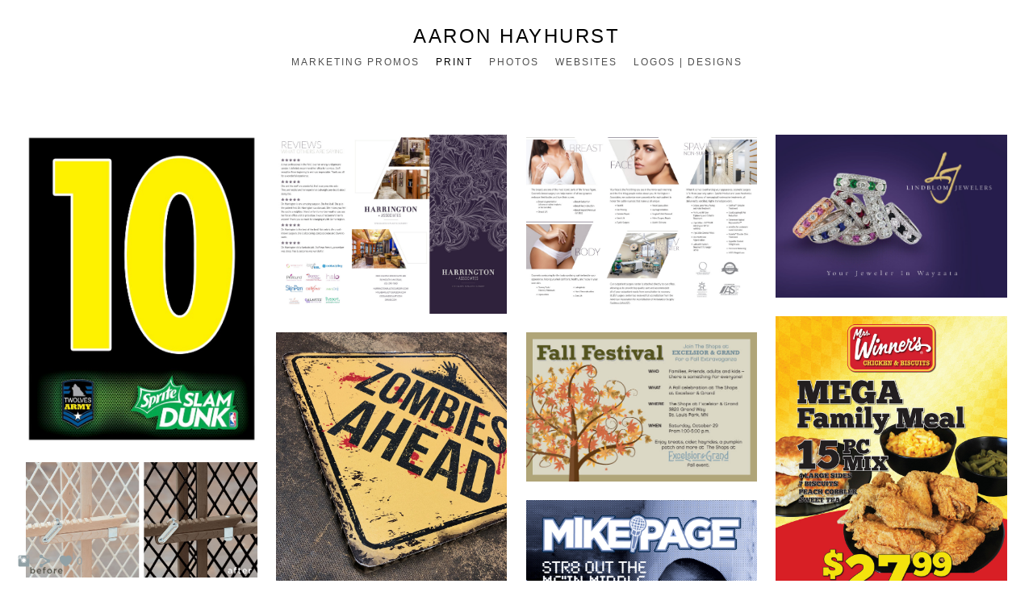

--- FILE ---
content_type: text/html; charset=UTF-8
request_url: https://www.aaronhayhurst.com/printcoll
body_size: 7362
content:
<!doctype html>
<html lang="en" site-body ng-controller="baseController" prefix="og: http://ogp.me/ns#">
<head>
        <title>Print</title>
    <base href="/">
    <meta charset="UTF-8">
    <meta http-equiv="X-UA-Compatible" content="IE=edge,chrome=1">
    <meta name="viewport" content="width=device-width, initial-scale=1">

    <link rel="manifest" href="/manifest.webmanifest">

	
    <meta name="keywords" content="aaronhayhurst.com, Print, ">
    <meta name="generator" content="aaronhayhurst.com">
    <meta name="author" content="aaronhayhurst.com">

    <meta itemprop="name" content="Print">
    <meta itemprop="url" content="https://www.aaronhayhurst.com/printcoll">

    <link rel="alternate" type="application/rss+xml" title="RSS Print" href="/extra/rss" />
    <!-- Open Graph data -->
    <meta property="og:title" name="title" content="Print">

	
    <meta property="og:site_name" content="Aaron Hayhurst">
    <meta property="og:url" content="https://www.aaronhayhurst.com/printcoll">
    <meta property="og:type" content="website">

            <!--    This part will not change dynamically: except for Gallery image-->

    <meta property="og:image" content="https://dkemhji6i1k0x.cloudfront.net/000_clients/1395381/page/1395381NvffxT2O.jpg">
    <meta property="og:image:height" content="887">
    <meta property="og:image:width" content="665">

    
    <meta property="fb:app_id" content="291101395346738">

    <!-- Twitter Card data -->
    <meta name="twitter:url" content="https://www.aaronhayhurst.com/printcoll">
    <meta name="twitter:title" content="Print">

	
	<meta name="twitter:site" content="Aaron Hayhurst">
    <meta name="twitter:creator" content="aaronhayhurst.com">

    <link rel="dns-prefetch" href="https://cdn.portfolioboxdns.com">

    	
    <link rel="icon" href="https://cdn.portfolioboxdns.com/pb3/application/_img/app/favicon.png" type="image/png"/>
    <link rel="shortcut icon" href="https://cdn.portfolioboxdns.com/pb3/application/_img/app/favicon.png" type="image/png" />
    

	<!-- sourcecss -->
<link rel="stylesheet" href="https://cdn.portfolioboxdns.com/pb3/application/_output/pb.out.front.ver.1764936980995.css" />
<!-- /sourcecss -->

    
			<script async src="https://www.googletagmanager.com/gtag/js?id=G-XCJFQX4X4R"></script>
			<script>
			  window.dataLayer = window.dataLayer || [];
			  function gtag(){dataLayer.push(arguments);}
			  gtag('js', new Date());
			  
			  gtag('config', 'G-XCJFQX4X4R');
			</script>
            

</head>
<body id="pb3-body" pb-style="siteBody.getStyles()" style="visibility: hidden;" ng-cloak class="{{siteBody.getClasses()}}" data-rightclick="{{site.EnableRightClick}}" data-imgshadow="{{site.ThumbDecorationHasShadow}}" data-imgradius="{{site.ThumbDecorationBorderRadius}}"  data-imgborder="{{site.ThumbDecorationBorderWidth}}">

<img ng-if="site.LogoDoUseFile == 1" ng-src="{{site.LogoFilePath}}" alt="" style="display:none;">

<pb-scrol-to-top></pb-scrol-to-top>

<div class="containerNgView" ng-view autoscroll="true" page-font-helper></div>

<div class="base" ng-cloak>
    <div ng-if="base.popup.show" class="popup">
        <div class="bg" ng-click="base.popup.close()"></div>
        <div class="content basePopup">
            <div ng-include="base.popup.view"></div>
        </div>
    </div>
</div>

<logout-front></logout-front>

<script src="https://cdn.portfolioboxdns.com/pb3/application/_output/3rd.out.front.ver.js"></script>

<!-- sourcejs -->
<script src="https://cdn.portfolioboxdns.com/pb3/application/_output/pb.out.front.ver.1764936980995.js"></script>
<!-- /sourcejs -->

    <script>
        $(function(){
            $(document).on("contextmenu",function(e){
                return false;
            });
            $("body").on('mousedown',"img",function(){
                return false;
            });
            document.body.style.webkitTouchCallout='none';

	        $(document).on("dragstart", function() {
		        return false;
	        });
        });
    </script>
	<style>
		img {
			user-drag: none;
			user-select: none;
			-moz-user-select: none;
			-webkit-user-drag: none;
			-webkit-user-select: none;
			-ms-user-select: none;
		}
		[data-role="mobile-body"] .type-galleries main .gallery img{
			pointer-events: none;
		}
	</style>

<script>
    var isLoadedFromServer = true;
    var seeLiveMobApp = "";

    if(seeLiveMobApp == true || seeLiveMobApp == 1){
        if(pb.utils.isMobile() == true){
            pbAng.isMobileFront = seeLiveMobApp;
        }
    }
    var serverData = {
        siteJson : {"Guid":"193160w3CrTVMajD","Id":1395381,"Url":"aaronhayhurst.com","IsUnpublished":0,"SecondaryUrl":null,"AccountType":1,"LanguageId":0,"IsSiteLocked":0,"MetaValidationTag":null,"CustomCss":"","CustomHeaderBottom":null,"CustomBodyBottom":"","MobileLogoText":"Aaron Hayhurst","MobileMenuBoxColor":"#fafafa","MobileLogoDoUseFile":0,"MobileLogoFileName":null,"MobileLogoFileHeight":null,"MobileLogoFileWidth":null,"MobileLogoFileNameS3Id":null,"MobileLogoFilePath":null,"MobileLogoFontFamily":"'Gill Sans','Gill Sans MT',Calibri,sans-serif","MobileLogoFontSize":"17px","MobileLogoFontVariant":"","MobileLogoFontColor":"#000000","MobileMenuFontFamily":"'Gill Sans','Gill Sans MT',Calibri,sans-serif","MobileMenuFontSize":"14px","MobileMenuFontVariant":"","MobileMenuFontColor":"#4f4f4f","MobileMenuIconColor":"#4f4f4f","SiteTitle":"Aaron Hayhurst","SeoKeywords":"","SeoDescription":"","ShowSocialMediaLinks":1,"SocialButtonStyle":1,"SocialButtonColor":"#91a1a6","SocialShowShareButtons":1,"SocialFacebookShareUrl":null,"SocialFacebookUrl":null,"SocialTwitterUrl":null,"SocialFlickrUrl":null,"SocialLinkedInUrl":null,"SocialGooglePlusUrl":null,"SocialPinterestUrl":null,"SocialInstagramUrl":"https:\/\/www.instagram.com\/iow3n\/","SocialBlogUrl":null,"SocialFollowButton":0,"SocialFacebookPicFileName":null,"SocialHideLikeButton":null,"SocialFacebookPicFileNameS3Id":null,"SocialFacebookPicFilePath":null,"BgImagePosition":1,"BgUseImage":0,"BgColor":"#ffffff","BgFileName":null,"BgFileWidth":null,"BgFileHeight":null,"BgFileNameS3Id":null,"BgFilePath":null,"BgBoxColor":"#454545","LogoDoUseFile":0,"LogoText":"Aaron Hayhurst","LogoFileName":null,"LogoFileHeight":null,"LogoFileWidth":null,"LogoFileNameS3Id":null,"LogoFilePath":null,"LogoDisplayHeight":null,"LogoFontFamily":"'Gill Sans','Gill Sans MT',Calibri,sans-serif","LogoFontVariant":"","LogoFontSize":"24px","LogoFontColor":"#000000","LogoFontSpacing":"5px","LogoFontUpperCase":1,"ActiveMenuFontIsUnderline":0,"ActiveMenuFontIsItalic":0,"ActiveMenuFontIsBold":0,"ActiveMenuFontColor":"#000000","HoverMenuFontIsUnderline":0,"HoverMenuFontIsItalic":0,"HoverMenuFontIsBold":0,"HoverMenuBackgroundColor":null,"ActiveMenuBackgroundColor":null,"MenuFontFamily":"'Gill Sans','Gill Sans MT',Calibri,sans-serif","MenuFontVariant":"","MenuFontSize":"12px","MenuFontColor":"#4f4f4f","MenuFontColorHover":"#000000","MenuBoxColor":"#fafafa","MenuBoxBorder":1,"MenuFontSpacing":"8px","MenuFontUpperCase":1,"H1FontFamily":"'Gill Sans','Gill Sans MT',Calibri,sans-serif","H1FontVariant":"","H1FontColor":"#3d3d3d","H1FontSize":"22px","H1Spacing":"2px","H1UpperCase":1,"H2FontFamily":"'Gill Sans','Gill Sans MT',Calibri,sans-serif","H2FontVariant":"","H2FontColor":"#3d3d3d","H2FontSize":"18px","H2Spacing":"1px","H2UpperCase":1,"H3FontFamily":"'Gill Sans','Gill Sans MT',Calibri,sans-serif","H3FontVariant":"","H3FontColor":"#3d3d3d","H3FontSize":"14px","H3Spacing":"1px","H3UpperCase":0,"PFontFamily":"'Helvetica Neue',Helvetica,Arial,sans-serif","PFontVariant":"","PFontColor":"#4f4f4f","PFontSize":"13px","PLineHeight":"22px","PLinkColor":"#0da9d9","PLinkColorHover":"#09a2b0","PSpacing":"1px","PUpperCase":0,"ListFontFamily":"'Gill Sans','Gill Sans MT',Calibri,sans-serif","ListFontVariant":"","ListFontColor":"#4f4f4f","ListFontSize":"11px","ListSpacing":"4px","ListUpperCase":1,"ButtonColor":"#4f4f4f","ButtonHoverColor":"#778b91","ButtonTextColor":"#ffffff","SiteWidth":2,"ImageQuality":null,"DznLayoutGuid":1,"DsnLayoutViewFile":"horizontal01","DsnLayoutTitle":"horizontal01","DsnLayoutType":"wide","DsnMobileLayoutGuid":9,"DsnMobileLayoutViewFile":"mobilemenu09","DsnMobileLayoutTitle":"mobilemenu09","FaviconFileNameS3Id":null,"FaviconFileName":null,"FaviconFilePath":null,"ThumbDecorationBorderRadius":null,"ThumbDecorationBorderWidth":null,"ThumbDecorationBorderColor":"#000000","ThumbDecorationHasShadow":0,"MobileLogoDisplayHeight":"0px","IsFooterActive":0,"FooterContent":null,"MenuIsInfoBoxActive":0,"MenuInfoBoxText":"","MenuImageFileName":null,"MenuImageFileNameS3Id":null,"MenuImageFilePath":null,"FontCss":"","ShopSettings":{"Guid":"1395381sT36KpZc","SiteId":1395381,"ShopName":null,"Email":null,"ResponseSubject":null,"ResponseEmail":null,"ReceiptNote":null,"PaymentMethod":null,"InvoiceDueDays":30,"HasStripeUserData":null,"Address":null,"Zip":null,"City":null,"CountryCode":null,"OrgNr":null,"PayPalEmail":null,"Currency":null,"ShippingInfo":null,"ReturnPolicy":null,"TermsConditions":null,"ShippingRegions":[],"TaxRegions":[]},"UserTranslatedText":{"Guid":"1395381GJYjK7NO","SiteId":1395381,"Message":"Message","YourName":"Your Name","EnterTheLetters":"Enter The Letters","Send":"Send","ThankYou":"Thank You","Refresh":"Refresh","Follow":"Follow","Comment":"Comment","Share":"Share","CommentOnPage":"Comment On Page","ShareTheSite":"Share The Site","ShareThePage":"Share The Page","AddToCart":"Add To Cart","ItemWasAddedToTheCart":"Item Was Added To The Cart","Item":"Item","YourCart":"Your Cart","YourInfo":"Your Info","Quantity":"Quantity","Product":"Product","ItemInCart":"Item In Cart","BillingAddress":"Billing Address","ShippingAddress":"Shipping Address","OrderSummary":"Order Summary","ProceedToPay":"Proceed To Payment","Payment":"Payment","CardPayTitle":"Credit card information","PaypalPayTitle":"This shop uses paypal to process your payment","InvoicePayTitle":"This shop uses invoice to collect your payment","ProceedToPaypal":"Proceed to paypal to pay","ConfirmInvoice":"Confirm and receive invoice","NameOnCard":"Name on card","APrice":"A Price","Options":"Options","SelectYourCountry":"Select Your Country","Remove":"Remove","NetPrice":"Net Price","Vat":"Vat","ShippingCost":"Shipping Cost","TotalPrice":"Total Price","Name":"Name","Address":"Address","Zip":"Zip","City":"City","State":"State\/Province","Country":"Country","Email":"Email","Phone":"Phone","ShippingInfo":"Shipping Info","Checkout":"Checkout","Organization":"Organization","DescriptionOrder":"Description","InvoiceDate":"Invoice Date","ReceiptDate":"Receipt Date","AmountDue":"Amount Due","AmountPaid":"Amount Paid","ConfirmAndCheckout":"Confirm And Checkout","Back":"Back","Pay":"Pay","ClickToPay":"Click To Pay","AnErrorHasOccurred":"An Error Has Occurred","PleaseContactUs":"Please Contact Us","Receipt":"Receipt","Print":"Print","Date":"Date","OrderNr":"Order Number","PayedWith":"Paid With","Seller":"Seller","HereIsYourReceipt":"Here Is Your Receipt","AcceptTheTerms":"Accept The Terms","Unsubscribe":"Unsubscribe","ViewThisOnline":"View This Online","Price":"Price","SubTotal":"Subtotal","Tax":"Tax","OrderCompleteMessage":"Please download your receipt.","DownloadReceipt":"Download Receipt","ReturnTo":"Return to site","ItemPurchasedFrom":"items was purchased from","SameAs":"Same As","SoldOut":"SOLD OUT","ThisPageIsLocked":"This page is locked","Invoice":"Invoice","BillTo":"Bill to:","Ref":"Reference no.","DueDate":"Due date","Notes":"Notes:","CookieMessage":"We are using cookies to give you the best experience on our site. By continuing to use this website you are agreeing to the use of cookies.","CompleteOrder":"Thank you for your order!","Prev":"Previous","Next":"Next","Tags":"Tags","Description":"Description","Educations":"Education","Experiences":"Experience","Awards":"Awards","Exhibitions":"Exhibitions","Skills":"Skills","Interests":"Interests","Languages":"Languages","Contacts":"Contacts","Present":"Present","created_at":"2019-11-13 13:58:46","updated_at":"2019-11-13 13:58:46"},"GoogleAnalyticsSnippet":"\n\n  window.dataLayer = window.dataLayer || [];\n  function gtag(){dataLayer.push(arguments);}\n  gtag('js', new Date());\n\n  gtag('config', 'G-XCJFQX4X4R');\n","GoogleAnalyticsObjects":"{\"objType\":\"gtag\",\"account\":\"gtag('config', 'G-XCJFQX4X4R');\",\"code\":\"G-XCJFQX4X4R\"}","EnableRightClick":null,"EnableCookie":0,"EnableRSS":null,"SiteBGThumb":null,"ClubType":null,"ClubMemberAtSiteId":null,"ProfileImageFileName":null,"ProfileImageS3Id":null,"CoverImageFileName":null,"CoverImageS3Id":null,"ProfileImageFilePath":null,"CoverImageFilePath":null,"StandardBgImage":null,"NrOfProLikes":0,"NrOfFreeLikes":0,"NrOfLikes":0,"ClientCountryCode":"US","HasRequestedSSLCert":3,"CertNextUpdateDate":1733631652,"IsFlickrWizardComplete":null,"FlickrNsId":null,"SignUpAccountType":0,"created_at":1573649926000},
        pageJson : {"Guid":"1395381WwEiXPyr","PageTitle":"Print","Uri":"printcoll","IsStartPage":0,"IsFavorite":0,"IsUnPublished":0,"IsPasswordProtected":0,"SeoDescription":"","BlockContent":"","DescriptionPosition":1,"ListImageMargin":"23px","ListImageSize":0,"BgImage":null,"BgImageHeight":0,"BgImageWidth":0,"BgImagePosition":0,"BgImageS3LocationId":0,"PageBGThumb":null,"AddedToClubId":null,"DznTemplateGuid":780,"DsnTemplateType":"galleries","DsnTemplateSubGroup":"thumbs","DsnTemplatePartDirective":"part-gallery-thumb","DsnTemplateViewFile":"dynamicgridnew","DsnTemplateProperties":[{"type":"main-text-prop","position":"contentPanel"},{"type":"main-text-position-prop","position":"displaySettings","settings":{"enablePreStyle":0}},{"type":"gallery-prop","position":"contentPanel"},{"type":"image-size-prop","position":"displaySettings"},{"type":"image-margin-prop","position":"displaySettings"},{"type":"show-list-text-prop","position":"displaySettings"},{"type":"listtext-position-prop","position":"displaySettings"}],"DsnTemplateHasPicview":1,"DsnTemplateIsCustom":null,"DsnTemplateCustomTitle":null,"DsnTemplateCustomHtml":"","DsnTemplateCustomCss":"","DsnTemplateCustomJs":"","DznPicviewGuid":10,"DsnPicviewSettings":{"ShowTextPosition":1,"ShowEffect":1,"ShowTiming":1,"ShowPauseTiming":1},"DsnPicviewViewFile":"lightbox","DsnPicViewIsLinkable":0,"Picview":{"Fx":"fade","Timing":10000,"PauseTiming":1,"TextPosition":0,"BgSize":null},"DoShowGalleryItemListText":1,"FirstGalleryItemGuid":"1395381NvffxT2O","GalleryItems":[{"Guid":"1395381NvffxT2O","SiteId":1395381,"PageGuid":"1395381WwEiXPyr","FileName":"1395381NvffxT2O.jpg","S3LocationId":2,"VideoThumbUrl":null,"VideoUrl":null,"VideoItemGuid":null,"Height":887,"Width":665,"Idx":0,"ListText":"","TextContent":""},{"Guid":"1395381TbQn5eWD","SiteId":1395381,"PageGuid":"1395381WwEiXPyr","FileName":"1395381TbQn5eWD.jpg","S3LocationId":2,"VideoThumbUrl":null,"VideoUrl":null,"VideoItemGuid":null,"Height":1275,"Width":1650,"Idx":1,"ListText":"","TextContent":""},{"Guid":"1395381RopxMeod","SiteId":1395381,"PageGuid":"1395381WwEiXPyr","FileName":"1395381RopxMeod.jpg","S3LocationId":2,"VideoThumbUrl":null,"VideoUrl":null,"VideoItemGuid":null,"Height":1275,"Width":1650,"Idx":2,"ListText":"","TextContent":""},{"Guid":"1395381Xdy1HvBS","SiteId":1395381,"PageGuid":"1395381WwEiXPyr","FileName":"1395381Xdy1HvBS.jpg","S3LocationId":2,"VideoThumbUrl":null,"VideoUrl":null,"VideoItemGuid":null,"Height":900,"Width":1275,"Idx":3,"ListText":"","TextContent":""},{"Guid":"1395381NzP0LLKd","SiteId":1395381,"PageGuid":"1395381WwEiXPyr","FileName":"1395381NzP0LLKd.jpg","S3LocationId":2,"VideoThumbUrl":null,"VideoUrl":null,"VideoItemGuid":null,"Height":2400,"Width":1800,"Idx":4,"ListText":"","TextContent":""},{"Guid":"13953813oU6ud0J","SiteId":1395381,"PageGuid":"1395381WwEiXPyr","FileName":"13953813oU6ud0J.jpg","S3LocationId":2,"VideoThumbUrl":null,"VideoUrl":null,"VideoItemGuid":null,"Height":4032,"Width":3024,"Idx":5,"ListText":"","TextContent":""},{"Guid":"1395381YAXpKGWP","SiteId":1395381,"PageGuid":"1395381WwEiXPyr","FileName":"1395381YAXpKGWP.jpg","S3LocationId":2,"VideoThumbUrl":null,"VideoUrl":null,"VideoItemGuid":null,"Height":421,"Width":650,"Idx":6,"ListText":"","TextContent":""},{"Guid":"1395381y9Pj1MWh","SiteId":1395381,"PageGuid":"1395381WwEiXPyr","FileName":"1395381y9Pj1MWh.jpg","S3LocationId":2,"VideoThumbUrl":null,"VideoUrl":null,"VideoItemGuid":null,"Height":451,"Width":900,"Idx":7,"ListText":"","TextContent":""},{"Guid":"1395381ohOKSnn3","SiteId":1395381,"PageGuid":"1395381WwEiXPyr","FileName":"1395381ohOKSnn3.jpg","S3LocationId":2,"VideoThumbUrl":null,"VideoUrl":null,"VideoItemGuid":null,"Height":1875,"Width":1275,"Idx":8,"ListText":"","TextContent":""},{"Guid":"1395381aiDQUSIC","SiteId":1395381,"PageGuid":"1395381WwEiXPyr","FileName":"1395381aiDQUSIC.png","S3LocationId":2,"VideoThumbUrl":null,"VideoUrl":null,"VideoItemGuid":null,"Height":1213,"Width":1400,"Idx":9,"ListText":"","TextContent":""},{"Guid":"1395381iG01TYId","SiteId":1395381,"PageGuid":"1395381WwEiXPyr","FileName":"1395381iG01TYId.jpg","S3LocationId":2,"VideoThumbUrl":null,"VideoUrl":null,"VideoItemGuid":null,"Height":800,"Width":800,"Idx":10,"ListText":"","TextContent":"Custom e-juice labels. Over a million sold. Unique label for each order and flavor."}],"Slideshow":{"Fx":null,"Timing":10000,"PauseTiming":0,"TextPosition":0,"BgSize":null},"AddedToExpo":0,"FontCss":"","CreatedAt":"2019-11-13 14:25:01"},
        menuJson : [{"Guid":"1395381Q0UhQinq","SiteId":1395381,"PageGuid":"1395381OKmRFVTY","Title":"Marketing Promos","Url":"\/corkedcom","Target":"_self","ListOrder":0,"ParentGuid":null,"created_at":"2019-11-13 14:03:22","updated_at":"2020-01-13 17:28:07","Children":[]},{"Guid":"1395381OOWCypin","SiteId":1395381,"PageGuid":"1395381WwEiXPyr","Title":"Print","Url":"\/printcoll","Target":"_self","ListOrder":1,"ParentGuid":null,"created_at":"2019-11-13 14:25:02","updated_at":"2021-12-01 23:34:47","Children":[]},{"Guid":"1395381mCc83DnY","SiteId":1395381,"PageGuid":"1395381bjCjdf3V","Title":"Photos","Url":"\/photos","Target":"_self","ListOrder":2,"ParentGuid":null,"created_at":"2020-01-13 17:12:37","updated_at":"2020-01-13 17:13:07","Children":[]},{"Guid":"1395381PbfQ2xGl","SiteId":1395381,"PageGuid":"1395381LdoXhOZ5","Title":"websites","Url":"\/websites","Target":"_self","ListOrder":3,"ParentGuid":null,"created_at":"2021-02-04 05:50:31","updated_at":"2021-02-04 05:50:31","Children":[]},{"Guid":"1395381SOpyCnOy","SiteId":1395381,"PageGuid":"1395381yOlpPK34","Title":"logos | designs","Url":"\/logosdesigns","Target":"_self","ListOrder":4,"ParentGuid":null,"created_at":"2021-02-04 06:13:01","updated_at":"2021-02-04 06:13:31","Children":[]}],
        timestamp: 1765540409,
        resourceVer: 379,
        frontDictionaryJson: {"common":{"text404":"The page you are looking for does not exist!","noStartPage":"You don't have a start page","noStartPageText1":"Use any page as your start page or create a new page.","noStartPageText2":"How do I use an an existing page as my start page?","noStartPageText3":"- Click on PAGES (In the admin panel to the right)","noStartPageText4":"- Click on the page you want to have as your start page.","noStartPageText5":"- Toggle the Start page switch.","noStartPage2":"This website doesn't have any start page","loginAt":"Login at","toManage":"to manage the website.","toAddContent":"to add content.","noContent1":"Create your first page","noContent11":"Create your first page","noContent111":"Click on New Page","noContent2":"Click on <span>new page<\/span> to add your content to galleries, blogs, e-commerce and much more","noContent":"This website doesn't have any content","onlinePortfolioWebsite":"Online portfolio website","addToCartMessage":"The item has been added to your cart","iaccepthe":"I accept the","termsandconditions":"terms & conditions","andthe":"and the","returnpolicy":"return policy","admin":"Admin","back":"Back","edit":"Edit","appreciate":"Appreciate","portfolioboxLikes":"Portfoliobox Likes","like":"Like","youCanOnlyLikeOnce":"You can only like once","search":"Search","blog":"Blog","allow":"Allow","allowNecessary":"Allow Necessary","leaveWebsite":"Leave Website"},"monthName":{"january":"January","february":"February","march":"March","april":"April","may":"May","june":"June","july":"July","august":"August","september":"September","october":"October","november":"November","december":"December"}}    };

    var allowinfscroll = "false";
    allowinfscroll = (allowinfscroll == undefined) ? true : (allowinfscroll == 'true') ? true : false;

    var isAdmin = false;
    var addScroll = false;
    var expTimer = false;

    $('body').css({
        visibility: 'visible'
    });

    pb.initializer.start(serverData,isAdmin,function(){
        pbAng.App.start();
    });

    //add for custom JS
    var tempObj = {};
</script>

<script>
    window.pb_analytic = {
        ver: 3,
        s_id: (pb && pb.data && pb.data.site) ? pb.data.site.Id : 0,
        h_s_id: "07e4e0eb5ce2c8e987120c287969f04b",
    }
</script>
<script defer src="https://cdn.portfolioboxdns.com/0000_static/app/analytics.min.js"></script>


<!--<script type="text/javascript" src="https://maps.google.com/maps/api/js?sensor=true"></script>-->


                    <script type="application/ld+json">
                    {
                        "@context": "https://schema.org/",
                        "@type": "WebSite",
                        "url": "https://www.aaronhayhurst.com/printcoll",
                        "name": "Aaron Hayhurst",
                        "author": {
                            "@type": "Person",
                            "name": "Aaron Hayhurst"
                        },
                        "description": "",
                        "publisher": "Aaron Hayhurst"
                    }
                    </script>
                
                        <script type="application/ld+json">
                        {
                            "@context": "https://schema.org/",
                            "@type": "CreativeWork",
                            "url": "https://www.aaronhayhurst.com/printcoll",
                        "image":[
                                {
                                    "@type": "ImageObject",
                                    "image": "https://dkemhji6i1k0x.cloudfront.net/000_clients/1395381/page/1395381NvffxT2O.jpg",
                                    "contentUrl": "https://dkemhji6i1k0x.cloudfront.net/000_clients/1395381/page/1395381NvffxT2O.jpg",
                                    "description": "No Description",
                                    "name": "Print",
                                    "height": "887",
                                    "width": "665"
                                }
                                ,
                                {
                                    "@type": "ImageObject",
                                    "image": "https://dkemhji6i1k0x.cloudfront.net/000_clients/1395381/page/1395381TbQn5eWD.jpg",
                                    "contentUrl": "https://dkemhji6i1k0x.cloudfront.net/000_clients/1395381/page/1395381TbQn5eWD.jpg",
                                    "description": "No Description",
                                    "name": "Print",
                                    "height": "1275",
                                    "width": "1650"
                                }
                                ,
                                {
                                    "@type": "ImageObject",
                                    "image": "https://dkemhji6i1k0x.cloudfront.net/000_clients/1395381/page/1395381RopxMeod.jpg",
                                    "contentUrl": "https://dkemhji6i1k0x.cloudfront.net/000_clients/1395381/page/1395381RopxMeod.jpg",
                                    "description": "No Description",
                                    "name": "Print",
                                    "height": "1275",
                                    "width": "1650"
                                }
                                ,
                                {
                                    "@type": "ImageObject",
                                    "image": "https://dkemhji6i1k0x.cloudfront.net/000_clients/1395381/page/1395381Xdy1HvBS.jpg",
                                    "contentUrl": "https://dkemhji6i1k0x.cloudfront.net/000_clients/1395381/page/1395381Xdy1HvBS.jpg",
                                    "description": "No Description",
                                    "name": "Print",
                                    "height": "900",
                                    "width": "1275"
                                }
                                ,
                                {
                                    "@type": "ImageObject",
                                    "image": "https://dkemhji6i1k0x.cloudfront.net/000_clients/1395381/page/1395381NzP0LLKd.jpg",
                                    "contentUrl": "https://dkemhji6i1k0x.cloudfront.net/000_clients/1395381/page/1395381NzP0LLKd.jpg",
                                    "description": "No Description",
                                    "name": "Print",
                                    "height": "2400",
                                    "width": "1800"
                                }
                                ,
                                {
                                    "@type": "ImageObject",
                                    "image": "https://dkemhji6i1k0x.cloudfront.net/000_clients/1395381/page/13953813oU6ud0J.jpg",
                                    "contentUrl": "https://dkemhji6i1k0x.cloudfront.net/000_clients/1395381/page/13953813oU6ud0J.jpg",
                                    "description": "No Description",
                                    "name": "Print",
                                    "height": "4032",
                                    "width": "3024"
                                }
                                ,
                                {
                                    "@type": "ImageObject",
                                    "image": "https://dkemhji6i1k0x.cloudfront.net/000_clients/1395381/page/1395381YAXpKGWP.jpg",
                                    "contentUrl": "https://dkemhji6i1k0x.cloudfront.net/000_clients/1395381/page/1395381YAXpKGWP.jpg",
                                    "description": "No Description",
                                    "name": "Print",
                                    "height": "421",
                                    "width": "650"
                                }
                                ,
                                {
                                    "@type": "ImageObject",
                                    "image": "https://dkemhji6i1k0x.cloudfront.net/000_clients/1395381/page/1395381y9Pj1MWh.jpg",
                                    "contentUrl": "https://dkemhji6i1k0x.cloudfront.net/000_clients/1395381/page/1395381y9Pj1MWh.jpg",
                                    "description": "No Description",
                                    "name": "Print",
                                    "height": "451",
                                    "width": "900"
                                }
                                ,
                                {
                                    "@type": "ImageObject",
                                    "image": "https://dkemhji6i1k0x.cloudfront.net/000_clients/1395381/page/1395381ohOKSnn3.jpg",
                                    "contentUrl": "https://dkemhji6i1k0x.cloudfront.net/000_clients/1395381/page/1395381ohOKSnn3.jpg",
                                    "description": "No Description",
                                    "name": "Print",
                                    "height": "1875",
                                    "width": "1275"
                                }
                                ,
                                {
                                    "@type": "ImageObject",
                                    "image": "https://dkemhji6i1k0x.cloudfront.net/000_clients/1395381/page/1395381aiDQUSIC.png",
                                    "contentUrl": "https://dkemhji6i1k0x.cloudfront.net/000_clients/1395381/page/1395381aiDQUSIC.png",
                                    "description": "No Description",
                                    "name": "Print",
                                    "height": "1213",
                                    "width": "1400"
                                }
                                ,
                                {
                                    "@type": "ImageObject",
                                    "image": "https://dkemhji6i1k0x.cloudfront.net/000_clients/1395381/page/1395381iG01TYId.jpg",
                                    "contentUrl": "https://dkemhji6i1k0x.cloudfront.net/000_clients/1395381/page/1395381iG01TYId.jpg",
                                    "description": "Custom e-juice labels. Over a million sold. Unique label for each order and flavor.",
                                    "name": "Print",
                                    "height": "800",
                                    "width": "800"
                                }
                                ]
                    }
                    </script>
                    
<script src="https://www.google.com/recaptcha/api.js?render=explicit" defer></script>

</body>
<return-to-mobile-app></return-to-mobile-app>
<public-cookie></public-cookie>
</html>